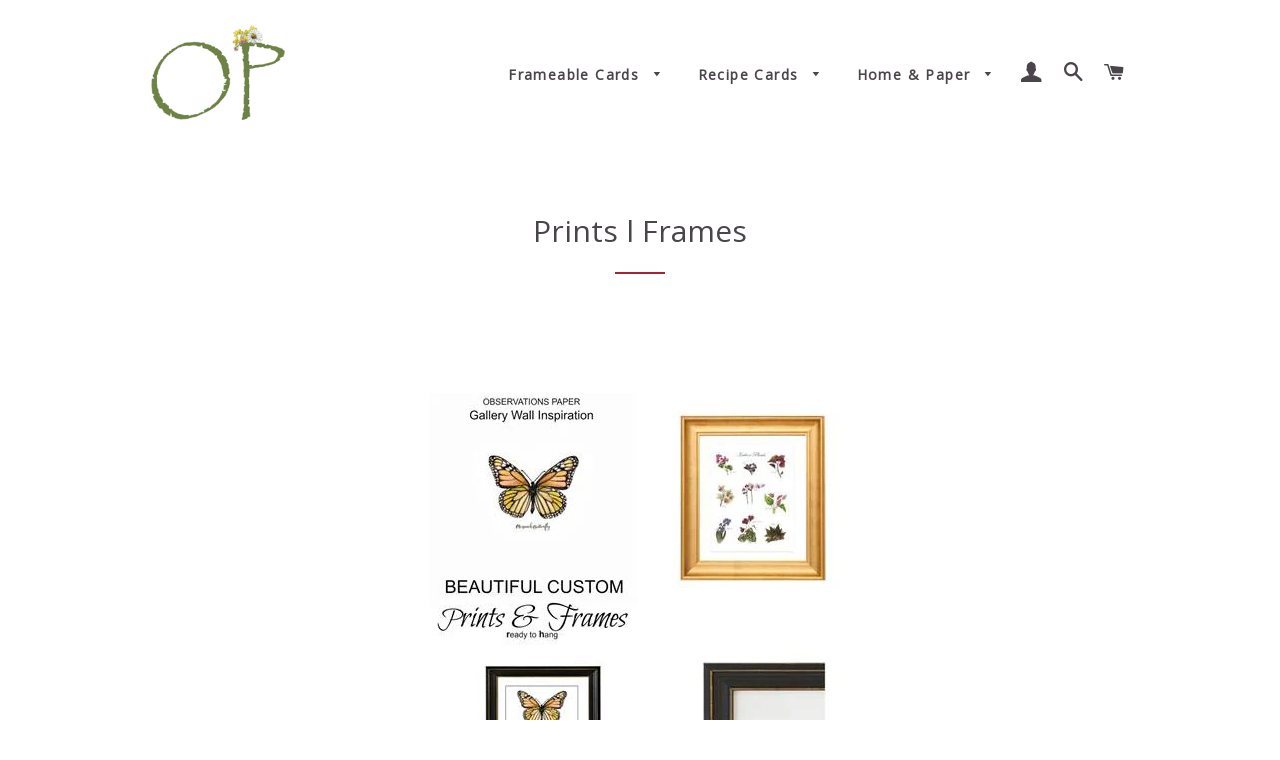

--- FILE ---
content_type: text/html; charset=utf-8
request_url: https://observationspaper.com/collections/nature-inspired-prints
body_size: 16004
content:
<!doctype html>
<!--[if lt IE 7]><html class="no-js lt-ie9 lt-ie8 lt-ie7" lang="en"> <![endif]-->
<!--[if IE 7]><html class="no-js lt-ie9 lt-ie8" lang="en"> <![endif]-->
<!--[if IE 8]><html class="no-js lt-ie9" lang="en"> <![endif]-->
<!--[if IE 9 ]><html class="ie9 no-js"> <![endif]-->
<!--[if (gt IE 9)|!(IE)]><!--> <html class="no-js"> <!--<![endif]-->
<meta name="p:domain_verify" content="17ecfa9eb3ca036c9c3526db80f180fb"/> <head>

  <!-- Basic page needs ================================================== -->
  <meta charset="utf-8">
  <meta http-equiv="X-UA-Compatible" content="IE=edge,chrome=1">

  
  <link rel="shortcut icon" href="//observationspaper.com/cdn/shop/t/11/assets/favicon.png?v=93146762583332984791523971056" type="image/png" />
  

  <!-- Title and description ================================================== -->
  <title>
  Nature Inspired Prints | For the Home | OBSERVATIONS PAPER &ndash; Observations Paper 
  </title>

  
  <meta name="description" content="Nature Inspired Art Prints created from original watercolor and pencil paintings by designer and illustrator Elaine Morton. Made in USA.">
  

  <!-- Helpers ================================================== -->
  <!-- /snippets/social-meta-tags.liquid -->


  <meta property="og:type" content="website">
  <meta property="og:title" content="Nature Inspired Prints | For the Home | OBSERVATIONS PAPER">
  <meta property="og:url" content="https://observationspaper.com/collections/nature-inspired-prints">
  
    <meta property="og:description" content="Nature Inspired Art Prints created from original watercolor and pencil paintings by designer and illustrator Elaine Morton. Made in USA.">
  
  
    <meta property="og:image" content="http://observationspaper.com/cdn/shop/t/11/assets/logo.png?v=163720278198307313131523971289">
    <meta property="og:image:secure_url" content="https://observationspaper.com/cdn/shop/t/11/assets/logo.png?v=163720278198307313131523971289">
  

<meta property="og:site_name" content="Observations Paper ">



  <meta name="twitter:card" content="summary">




  <link rel="canonical" href="https://observationspaper.com/collections/nature-inspired-prints">
  <meta name="viewport" content="width=device-width,initial-scale=1">
  <meta name="theme-color" content="#cccfd2">

  <!-- CSS ================================================== -->
  <link href="//observationspaper.com/cdn/shop/t/11/assets/timber.scss.css?v=152988381461711183961715653247" rel="stylesheet" type="text/css" media="all" />
  <link href="//observationspaper.com/cdn/shop/t/11/assets/theme.scss.css?v=71824935437953687551715653247" rel="stylesheet" type="text/css" media="all" />
  
  
  
  <link href="//fonts.googleapis.com/css?family=Open+Sans:400" rel="stylesheet" type="text/css" media="all" />


  


  



  <!-- Header hook for plugins ================================================== -->
  <script>window.performance && window.performance.mark && window.performance.mark('shopify.content_for_header.start');</script><meta id="shopify-digital-wallet" name="shopify-digital-wallet" content="/10461024/digital_wallets/dialog">
<meta name="shopify-checkout-api-token" content="c3d1f498999a3f573e83e21d1f51ff6a">
<meta id="in-context-paypal-metadata" data-shop-id="10461024" data-venmo-supported="true" data-environment="production" data-locale="en_US" data-paypal-v4="true" data-currency="USD">
<link rel="alternate" type="application/atom+xml" title="Feed" href="/collections/nature-inspired-prints.atom" />
<link rel="alternate" type="application/json+oembed" href="https://observationspaper.com/collections/nature-inspired-prints.oembed">
<script async="async" src="/checkouts/internal/preloads.js?locale=en-US"></script>
<link rel="preconnect" href="https://shop.app" crossorigin="anonymous">
<script async="async" src="https://shop.app/checkouts/internal/preloads.js?locale=en-US&shop_id=10461024" crossorigin="anonymous"></script>
<script id="apple-pay-shop-capabilities" type="application/json">{"shopId":10461024,"countryCode":"US","currencyCode":"USD","merchantCapabilities":["supports3DS"],"merchantId":"gid:\/\/shopify\/Shop\/10461024","merchantName":"Observations Paper ","requiredBillingContactFields":["postalAddress","email","phone"],"requiredShippingContactFields":["postalAddress","email","phone"],"shippingType":"shipping","supportedNetworks":["visa","masterCard","amex","discover","elo","jcb"],"total":{"type":"pending","label":"Observations Paper ","amount":"1.00"},"shopifyPaymentsEnabled":true,"supportsSubscriptions":true}</script>
<script id="shopify-features" type="application/json">{"accessToken":"c3d1f498999a3f573e83e21d1f51ff6a","betas":["rich-media-storefront-analytics"],"domain":"observationspaper.com","predictiveSearch":true,"shopId":10461024,"locale":"en"}</script>
<script>var Shopify = Shopify || {};
Shopify.shop = "frameablecards.myshopify.com";
Shopify.locale = "en";
Shopify.currency = {"active":"USD","rate":"1.0"};
Shopify.country = "US";
Shopify.theme = {"name":"brooklyn","id":78917508,"schema_name":null,"schema_version":null,"theme_store_id":null,"role":"main"};
Shopify.theme.handle = "null";
Shopify.theme.style = {"id":null,"handle":null};
Shopify.cdnHost = "observationspaper.com/cdn";
Shopify.routes = Shopify.routes || {};
Shopify.routes.root = "/";</script>
<script type="module">!function(o){(o.Shopify=o.Shopify||{}).modules=!0}(window);</script>
<script>!function(o){function n(){var o=[];function n(){o.push(Array.prototype.slice.apply(arguments))}return n.q=o,n}var t=o.Shopify=o.Shopify||{};t.loadFeatures=n(),t.autoloadFeatures=n()}(window);</script>
<script>
  window.ShopifyPay = window.ShopifyPay || {};
  window.ShopifyPay.apiHost = "shop.app\/pay";
  window.ShopifyPay.redirectState = null;
</script>
<script id="shop-js-analytics" type="application/json">{"pageType":"collection"}</script>
<script defer="defer" async type="module" src="//observationspaper.com/cdn/shopifycloud/shop-js/modules/v2/client.init-shop-cart-sync_BN7fPSNr.en.esm.js"></script>
<script defer="defer" async type="module" src="//observationspaper.com/cdn/shopifycloud/shop-js/modules/v2/chunk.common_Cbph3Kss.esm.js"></script>
<script defer="defer" async type="module" src="//observationspaper.com/cdn/shopifycloud/shop-js/modules/v2/chunk.modal_DKumMAJ1.esm.js"></script>
<script type="module">
  await import("//observationspaper.com/cdn/shopifycloud/shop-js/modules/v2/client.init-shop-cart-sync_BN7fPSNr.en.esm.js");
await import("//observationspaper.com/cdn/shopifycloud/shop-js/modules/v2/chunk.common_Cbph3Kss.esm.js");
await import("//observationspaper.com/cdn/shopifycloud/shop-js/modules/v2/chunk.modal_DKumMAJ1.esm.js");

  window.Shopify.SignInWithShop?.initShopCartSync?.({"fedCMEnabled":true,"windoidEnabled":true});

</script>
<script>
  window.Shopify = window.Shopify || {};
  if (!window.Shopify.featureAssets) window.Shopify.featureAssets = {};
  window.Shopify.featureAssets['shop-js'] = {"shop-cart-sync":["modules/v2/client.shop-cart-sync_CJVUk8Jm.en.esm.js","modules/v2/chunk.common_Cbph3Kss.esm.js","modules/v2/chunk.modal_DKumMAJ1.esm.js"],"init-fed-cm":["modules/v2/client.init-fed-cm_7Fvt41F4.en.esm.js","modules/v2/chunk.common_Cbph3Kss.esm.js","modules/v2/chunk.modal_DKumMAJ1.esm.js"],"init-shop-email-lookup-coordinator":["modules/v2/client.init-shop-email-lookup-coordinator_Cc088_bR.en.esm.js","modules/v2/chunk.common_Cbph3Kss.esm.js","modules/v2/chunk.modal_DKumMAJ1.esm.js"],"init-windoid":["modules/v2/client.init-windoid_hPopwJRj.en.esm.js","modules/v2/chunk.common_Cbph3Kss.esm.js","modules/v2/chunk.modal_DKumMAJ1.esm.js"],"shop-button":["modules/v2/client.shop-button_B0jaPSNF.en.esm.js","modules/v2/chunk.common_Cbph3Kss.esm.js","modules/v2/chunk.modal_DKumMAJ1.esm.js"],"shop-cash-offers":["modules/v2/client.shop-cash-offers_DPIskqss.en.esm.js","modules/v2/chunk.common_Cbph3Kss.esm.js","modules/v2/chunk.modal_DKumMAJ1.esm.js"],"shop-toast-manager":["modules/v2/client.shop-toast-manager_CK7RT69O.en.esm.js","modules/v2/chunk.common_Cbph3Kss.esm.js","modules/v2/chunk.modal_DKumMAJ1.esm.js"],"init-shop-cart-sync":["modules/v2/client.init-shop-cart-sync_BN7fPSNr.en.esm.js","modules/v2/chunk.common_Cbph3Kss.esm.js","modules/v2/chunk.modal_DKumMAJ1.esm.js"],"init-customer-accounts-sign-up":["modules/v2/client.init-customer-accounts-sign-up_CfPf4CXf.en.esm.js","modules/v2/client.shop-login-button_DeIztwXF.en.esm.js","modules/v2/chunk.common_Cbph3Kss.esm.js","modules/v2/chunk.modal_DKumMAJ1.esm.js"],"pay-button":["modules/v2/client.pay-button_CgIwFSYN.en.esm.js","modules/v2/chunk.common_Cbph3Kss.esm.js","modules/v2/chunk.modal_DKumMAJ1.esm.js"],"init-customer-accounts":["modules/v2/client.init-customer-accounts_DQ3x16JI.en.esm.js","modules/v2/client.shop-login-button_DeIztwXF.en.esm.js","modules/v2/chunk.common_Cbph3Kss.esm.js","modules/v2/chunk.modal_DKumMAJ1.esm.js"],"avatar":["modules/v2/client.avatar_BTnouDA3.en.esm.js"],"init-shop-for-new-customer-accounts":["modules/v2/client.init-shop-for-new-customer-accounts_CsZy_esa.en.esm.js","modules/v2/client.shop-login-button_DeIztwXF.en.esm.js","modules/v2/chunk.common_Cbph3Kss.esm.js","modules/v2/chunk.modal_DKumMAJ1.esm.js"],"shop-follow-button":["modules/v2/client.shop-follow-button_BRMJjgGd.en.esm.js","modules/v2/chunk.common_Cbph3Kss.esm.js","modules/v2/chunk.modal_DKumMAJ1.esm.js"],"checkout-modal":["modules/v2/client.checkout-modal_B9Drz_yf.en.esm.js","modules/v2/chunk.common_Cbph3Kss.esm.js","modules/v2/chunk.modal_DKumMAJ1.esm.js"],"shop-login-button":["modules/v2/client.shop-login-button_DeIztwXF.en.esm.js","modules/v2/chunk.common_Cbph3Kss.esm.js","modules/v2/chunk.modal_DKumMAJ1.esm.js"],"lead-capture":["modules/v2/client.lead-capture_DXYzFM3R.en.esm.js","modules/v2/chunk.common_Cbph3Kss.esm.js","modules/v2/chunk.modal_DKumMAJ1.esm.js"],"shop-login":["modules/v2/client.shop-login_CA5pJqmO.en.esm.js","modules/v2/chunk.common_Cbph3Kss.esm.js","modules/v2/chunk.modal_DKumMAJ1.esm.js"],"payment-terms":["modules/v2/client.payment-terms_BxzfvcZJ.en.esm.js","modules/v2/chunk.common_Cbph3Kss.esm.js","modules/v2/chunk.modal_DKumMAJ1.esm.js"]};
</script>
<script>(function() {
  var isLoaded = false;
  function asyncLoad() {
    if (isLoaded) return;
    isLoaded = true;
    var urls = ["https:\/\/cdncozyantitheft.addons.business\/js\/script_tags\/frameablecards\/sqauhqk4d5YYEWAWWs32S9x8VNyMeAKe.js?shop=frameablecards.myshopify.com"];
    for (var i = 0; i < urls.length; i++) {
      var s = document.createElement('script');
      s.type = 'text/javascript';
      s.async = true;
      s.src = urls[i];
      var x = document.getElementsByTagName('script')[0];
      x.parentNode.insertBefore(s, x);
    }
  };
  if(window.attachEvent) {
    window.attachEvent('onload', asyncLoad);
  } else {
    window.addEventListener('load', asyncLoad, false);
  }
})();</script>
<script id="__st">var __st={"a":10461024,"offset":-18000,"reqid":"7715420f-6e60-4834-a1b4-ac643040babf-1769760966","pageurl":"observationspaper.com\/collections\/nature-inspired-prints","u":"bf547591e0aa","p":"collection","rtyp":"collection","rid":167987396};</script>
<script>window.ShopifyPaypalV4VisibilityTracking = true;</script>
<script id="captcha-bootstrap">!function(){'use strict';const t='contact',e='account',n='new_comment',o=[[t,t],['blogs',n],['comments',n],[t,'customer']],c=[[e,'customer_login'],[e,'guest_login'],[e,'recover_customer_password'],[e,'create_customer']],r=t=>t.map((([t,e])=>`form[action*='/${t}']:not([data-nocaptcha='true']) input[name='form_type'][value='${e}']`)).join(','),a=t=>()=>t?[...document.querySelectorAll(t)].map((t=>t.form)):[];function s(){const t=[...o],e=r(t);return a(e)}const i='password',u='form_key',d=['recaptcha-v3-token','g-recaptcha-response','h-captcha-response',i],f=()=>{try{return window.sessionStorage}catch{return}},m='__shopify_v',_=t=>t.elements[u];function p(t,e,n=!1){try{const o=window.sessionStorage,c=JSON.parse(o.getItem(e)),{data:r}=function(t){const{data:e,action:n}=t;return t[m]||n?{data:e,action:n}:{data:t,action:n}}(c);for(const[e,n]of Object.entries(r))t.elements[e]&&(t.elements[e].value=n);n&&o.removeItem(e)}catch(o){console.error('form repopulation failed',{error:o})}}const l='form_type',E='cptcha';function T(t){t.dataset[E]=!0}const w=window,h=w.document,L='Shopify',v='ce_forms',y='captcha';let A=!1;((t,e)=>{const n=(g='f06e6c50-85a8-45c8-87d0-21a2b65856fe',I='https://cdn.shopify.com/shopifycloud/storefront-forms-hcaptcha/ce_storefront_forms_captcha_hcaptcha.v1.5.2.iife.js',D={infoText:'Protected by hCaptcha',privacyText:'Privacy',termsText:'Terms'},(t,e,n)=>{const o=w[L][v],c=o.bindForm;if(c)return c(t,g,e,D).then(n);var r;o.q.push([[t,g,e,D],n]),r=I,A||(h.body.append(Object.assign(h.createElement('script'),{id:'captcha-provider',async:!0,src:r})),A=!0)});var g,I,D;w[L]=w[L]||{},w[L][v]=w[L][v]||{},w[L][v].q=[],w[L][y]=w[L][y]||{},w[L][y].protect=function(t,e){n(t,void 0,e),T(t)},Object.freeze(w[L][y]),function(t,e,n,w,h,L){const[v,y,A,g]=function(t,e,n){const i=e?o:[],u=t?c:[],d=[...i,...u],f=r(d),m=r(i),_=r(d.filter((([t,e])=>n.includes(e))));return[a(f),a(m),a(_),s()]}(w,h,L),I=t=>{const e=t.target;return e instanceof HTMLFormElement?e:e&&e.form},D=t=>v().includes(t);t.addEventListener('submit',(t=>{const e=I(t);if(!e)return;const n=D(e)&&!e.dataset.hcaptchaBound&&!e.dataset.recaptchaBound,o=_(e),c=g().includes(e)&&(!o||!o.value);(n||c)&&t.preventDefault(),c&&!n&&(function(t){try{if(!f())return;!function(t){const e=f();if(!e)return;const n=_(t);if(!n)return;const o=n.value;o&&e.removeItem(o)}(t);const e=Array.from(Array(32),(()=>Math.random().toString(36)[2])).join('');!function(t,e){_(t)||t.append(Object.assign(document.createElement('input'),{type:'hidden',name:u})),t.elements[u].value=e}(t,e),function(t,e){const n=f();if(!n)return;const o=[...t.querySelectorAll(`input[type='${i}']`)].map((({name:t})=>t)),c=[...d,...o],r={};for(const[a,s]of new FormData(t).entries())c.includes(a)||(r[a]=s);n.setItem(e,JSON.stringify({[m]:1,action:t.action,data:r}))}(t,e)}catch(e){console.error('failed to persist form',e)}}(e),e.submit())}));const S=(t,e)=>{t&&!t.dataset[E]&&(n(t,e.some((e=>e===t))),T(t))};for(const o of['focusin','change'])t.addEventListener(o,(t=>{const e=I(t);D(e)&&S(e,y())}));const B=e.get('form_key'),M=e.get(l),P=B&&M;t.addEventListener('DOMContentLoaded',(()=>{const t=y();if(P)for(const e of t)e.elements[l].value===M&&p(e,B);[...new Set([...A(),...v().filter((t=>'true'===t.dataset.shopifyCaptcha))])].forEach((e=>S(e,t)))}))}(h,new URLSearchParams(w.location.search),n,t,e,['guest_login'])})(!0,!0)}();</script>
<script integrity="sha256-4kQ18oKyAcykRKYeNunJcIwy7WH5gtpwJnB7kiuLZ1E=" data-source-attribution="shopify.loadfeatures" defer="defer" src="//observationspaper.com/cdn/shopifycloud/storefront/assets/storefront/load_feature-a0a9edcb.js" crossorigin="anonymous"></script>
<script crossorigin="anonymous" defer="defer" src="//observationspaper.com/cdn/shopifycloud/storefront/assets/shopify_pay/storefront-65b4c6d7.js?v=20250812"></script>
<script data-source-attribution="shopify.dynamic_checkout.dynamic.init">var Shopify=Shopify||{};Shopify.PaymentButton=Shopify.PaymentButton||{isStorefrontPortableWallets:!0,init:function(){window.Shopify.PaymentButton.init=function(){};var t=document.createElement("script");t.src="https://observationspaper.com/cdn/shopifycloud/portable-wallets/latest/portable-wallets.en.js",t.type="module",document.head.appendChild(t)}};
</script>
<script data-source-attribution="shopify.dynamic_checkout.buyer_consent">
  function portableWalletsHideBuyerConsent(e){var t=document.getElementById("shopify-buyer-consent"),n=document.getElementById("shopify-subscription-policy-button");t&&n&&(t.classList.add("hidden"),t.setAttribute("aria-hidden","true"),n.removeEventListener("click",e))}function portableWalletsShowBuyerConsent(e){var t=document.getElementById("shopify-buyer-consent"),n=document.getElementById("shopify-subscription-policy-button");t&&n&&(t.classList.remove("hidden"),t.removeAttribute("aria-hidden"),n.addEventListener("click",e))}window.Shopify?.PaymentButton&&(window.Shopify.PaymentButton.hideBuyerConsent=portableWalletsHideBuyerConsent,window.Shopify.PaymentButton.showBuyerConsent=portableWalletsShowBuyerConsent);
</script>
<script data-source-attribution="shopify.dynamic_checkout.cart.bootstrap">document.addEventListener("DOMContentLoaded",(function(){function t(){return document.querySelector("shopify-accelerated-checkout-cart, shopify-accelerated-checkout")}if(t())Shopify.PaymentButton.init();else{new MutationObserver((function(e,n){t()&&(Shopify.PaymentButton.init(),n.disconnect())})).observe(document.body,{childList:!0,subtree:!0})}}));
</script>
<link id="shopify-accelerated-checkout-styles" rel="stylesheet" media="screen" href="https://observationspaper.com/cdn/shopifycloud/portable-wallets/latest/accelerated-checkout-backwards-compat.css" crossorigin="anonymous">
<style id="shopify-accelerated-checkout-cart">
        #shopify-buyer-consent {
  margin-top: 1em;
  display: inline-block;
  width: 100%;
}

#shopify-buyer-consent.hidden {
  display: none;
}

#shopify-subscription-policy-button {
  background: none;
  border: none;
  padding: 0;
  text-decoration: underline;
  font-size: inherit;
  cursor: pointer;
}

#shopify-subscription-policy-button::before {
  box-shadow: none;
}

      </style>

<script>window.performance && window.performance.mark && window.performance.mark('shopify.content_for_header.end');</script>
  <!-- /snippets/oldIE-js.liquid -->


<!--[if lt IE 9]>
<script src="//cdnjs.cloudflare.com/ajax/libs/html5shiv/3.7.2/html5shiv.min.js" type="text/javascript"></script>
<script src="//observationspaper.com/cdn/shop/t/11/assets/respond.min.js?v=52248677837542619231452994081" type="text/javascript"></script>
<link href="//observationspaper.com/cdn/shop/t/11/assets/respond-proxy.html" id="respond-proxy" rel="respond-proxy" />
<link href="//observationspaper.com/search?q=1c7af01977850d0061bbe4ef46810ce8" id="respond-redirect" rel="respond-redirect" />
<script src="//observationspaper.com/search?q=1c7af01977850d0061bbe4ef46810ce8" type="text/javascript"></script>
<![endif]-->


<!--[if (lte IE 9) ]><script src="//observationspaper.com/cdn/shop/t/11/assets/match-media.min.js?v=275" type="text/javascript"></script><![endif]-->


  <script src="//ajax.googleapis.com/ajax/libs/jquery/1.11.0/jquery.min.js" type="text/javascript"></script>
  <script src="//observationspaper.com/cdn/shop/t/11/assets/modernizr.min.js?v=21391054748206432451452994081" type="text/javascript"></script>

  
  

<link href="https://monorail-edge.shopifysvc.com" rel="dns-prefetch">
<script>(function(){if ("sendBeacon" in navigator && "performance" in window) {try {var session_token_from_headers = performance.getEntriesByType('navigation')[0].serverTiming.find(x => x.name == '_s').description;} catch {var session_token_from_headers = undefined;}var session_cookie_matches = document.cookie.match(/_shopify_s=([^;]*)/);var session_token_from_cookie = session_cookie_matches && session_cookie_matches.length === 2 ? session_cookie_matches[1] : "";var session_token = session_token_from_headers || session_token_from_cookie || "";function handle_abandonment_event(e) {var entries = performance.getEntries().filter(function(entry) {return /monorail-edge.shopifysvc.com/.test(entry.name);});if (!window.abandonment_tracked && entries.length === 0) {window.abandonment_tracked = true;var currentMs = Date.now();var navigation_start = performance.timing.navigationStart;var payload = {shop_id: 10461024,url: window.location.href,navigation_start,duration: currentMs - navigation_start,session_token,page_type: "collection"};window.navigator.sendBeacon("https://monorail-edge.shopifysvc.com/v1/produce", JSON.stringify({schema_id: "online_store_buyer_site_abandonment/1.1",payload: payload,metadata: {event_created_at_ms: currentMs,event_sent_at_ms: currentMs}}));}}window.addEventListener('pagehide', handle_abandonment_event);}}());</script>
<script id="web-pixels-manager-setup">(function e(e,d,r,n,o){if(void 0===o&&(o={}),!Boolean(null===(a=null===(i=window.Shopify)||void 0===i?void 0:i.analytics)||void 0===a?void 0:a.replayQueue)){var i,a;window.Shopify=window.Shopify||{};var t=window.Shopify;t.analytics=t.analytics||{};var s=t.analytics;s.replayQueue=[],s.publish=function(e,d,r){return s.replayQueue.push([e,d,r]),!0};try{self.performance.mark("wpm:start")}catch(e){}var l=function(){var e={modern:/Edge?\/(1{2}[4-9]|1[2-9]\d|[2-9]\d{2}|\d{4,})\.\d+(\.\d+|)|Firefox\/(1{2}[4-9]|1[2-9]\d|[2-9]\d{2}|\d{4,})\.\d+(\.\d+|)|Chrom(ium|e)\/(9{2}|\d{3,})\.\d+(\.\d+|)|(Maci|X1{2}).+ Version\/(15\.\d+|(1[6-9]|[2-9]\d|\d{3,})\.\d+)([,.]\d+|)( \(\w+\)|)( Mobile\/\w+|) Safari\/|Chrome.+OPR\/(9{2}|\d{3,})\.\d+\.\d+|(CPU[ +]OS|iPhone[ +]OS|CPU[ +]iPhone|CPU IPhone OS|CPU iPad OS)[ +]+(15[._]\d+|(1[6-9]|[2-9]\d|\d{3,})[._]\d+)([._]\d+|)|Android:?[ /-](13[3-9]|1[4-9]\d|[2-9]\d{2}|\d{4,})(\.\d+|)(\.\d+|)|Android.+Firefox\/(13[5-9]|1[4-9]\d|[2-9]\d{2}|\d{4,})\.\d+(\.\d+|)|Android.+Chrom(ium|e)\/(13[3-9]|1[4-9]\d|[2-9]\d{2}|\d{4,})\.\d+(\.\d+|)|SamsungBrowser\/([2-9]\d|\d{3,})\.\d+/,legacy:/Edge?\/(1[6-9]|[2-9]\d|\d{3,})\.\d+(\.\d+|)|Firefox\/(5[4-9]|[6-9]\d|\d{3,})\.\d+(\.\d+|)|Chrom(ium|e)\/(5[1-9]|[6-9]\d|\d{3,})\.\d+(\.\d+|)([\d.]+$|.*Safari\/(?![\d.]+ Edge\/[\d.]+$))|(Maci|X1{2}).+ Version\/(10\.\d+|(1[1-9]|[2-9]\d|\d{3,})\.\d+)([,.]\d+|)( \(\w+\)|)( Mobile\/\w+|) Safari\/|Chrome.+OPR\/(3[89]|[4-9]\d|\d{3,})\.\d+\.\d+|(CPU[ +]OS|iPhone[ +]OS|CPU[ +]iPhone|CPU IPhone OS|CPU iPad OS)[ +]+(10[._]\d+|(1[1-9]|[2-9]\d|\d{3,})[._]\d+)([._]\d+|)|Android:?[ /-](13[3-9]|1[4-9]\d|[2-9]\d{2}|\d{4,})(\.\d+|)(\.\d+|)|Mobile Safari.+OPR\/([89]\d|\d{3,})\.\d+\.\d+|Android.+Firefox\/(13[5-9]|1[4-9]\d|[2-9]\d{2}|\d{4,})\.\d+(\.\d+|)|Android.+Chrom(ium|e)\/(13[3-9]|1[4-9]\d|[2-9]\d{2}|\d{4,})\.\d+(\.\d+|)|Android.+(UC? ?Browser|UCWEB|U3)[ /]?(15\.([5-9]|\d{2,})|(1[6-9]|[2-9]\d|\d{3,})\.\d+)\.\d+|SamsungBrowser\/(5\.\d+|([6-9]|\d{2,})\.\d+)|Android.+MQ{2}Browser\/(14(\.(9|\d{2,})|)|(1[5-9]|[2-9]\d|\d{3,})(\.\d+|))(\.\d+|)|K[Aa][Ii]OS\/(3\.\d+|([4-9]|\d{2,})\.\d+)(\.\d+|)/},d=e.modern,r=e.legacy,n=navigator.userAgent;return n.match(d)?"modern":n.match(r)?"legacy":"unknown"}(),u="modern"===l?"modern":"legacy",c=(null!=n?n:{modern:"",legacy:""})[u],f=function(e){return[e.baseUrl,"/wpm","/b",e.hashVersion,"modern"===e.buildTarget?"m":"l",".js"].join("")}({baseUrl:d,hashVersion:r,buildTarget:u}),m=function(e){var d=e.version,r=e.bundleTarget,n=e.surface,o=e.pageUrl,i=e.monorailEndpoint;return{emit:function(e){var a=e.status,t=e.errorMsg,s=(new Date).getTime(),l=JSON.stringify({metadata:{event_sent_at_ms:s},events:[{schema_id:"web_pixels_manager_load/3.1",payload:{version:d,bundle_target:r,page_url:o,status:a,surface:n,error_msg:t},metadata:{event_created_at_ms:s}}]});if(!i)return console&&console.warn&&console.warn("[Web Pixels Manager] No Monorail endpoint provided, skipping logging."),!1;try{return self.navigator.sendBeacon.bind(self.navigator)(i,l)}catch(e){}var u=new XMLHttpRequest;try{return u.open("POST",i,!0),u.setRequestHeader("Content-Type","text/plain"),u.send(l),!0}catch(e){return console&&console.warn&&console.warn("[Web Pixels Manager] Got an unhandled error while logging to Monorail."),!1}}}}({version:r,bundleTarget:l,surface:e.surface,pageUrl:self.location.href,monorailEndpoint:e.monorailEndpoint});try{o.browserTarget=l,function(e){var d=e.src,r=e.async,n=void 0===r||r,o=e.onload,i=e.onerror,a=e.sri,t=e.scriptDataAttributes,s=void 0===t?{}:t,l=document.createElement("script"),u=document.querySelector("head"),c=document.querySelector("body");if(l.async=n,l.src=d,a&&(l.integrity=a,l.crossOrigin="anonymous"),s)for(var f in s)if(Object.prototype.hasOwnProperty.call(s,f))try{l.dataset[f]=s[f]}catch(e){}if(o&&l.addEventListener("load",o),i&&l.addEventListener("error",i),u)u.appendChild(l);else{if(!c)throw new Error("Did not find a head or body element to append the script");c.appendChild(l)}}({src:f,async:!0,onload:function(){if(!function(){var e,d;return Boolean(null===(d=null===(e=window.Shopify)||void 0===e?void 0:e.analytics)||void 0===d?void 0:d.initialized)}()){var d=window.webPixelsManager.init(e)||void 0;if(d){var r=window.Shopify.analytics;r.replayQueue.forEach((function(e){var r=e[0],n=e[1],o=e[2];d.publishCustomEvent(r,n,o)})),r.replayQueue=[],r.publish=d.publishCustomEvent,r.visitor=d.visitor,r.initialized=!0}}},onerror:function(){return m.emit({status:"failed",errorMsg:"".concat(f," has failed to load")})},sri:function(e){var d=/^sha384-[A-Za-z0-9+/=]+$/;return"string"==typeof e&&d.test(e)}(c)?c:"",scriptDataAttributes:o}),m.emit({status:"loading"})}catch(e){m.emit({status:"failed",errorMsg:(null==e?void 0:e.message)||"Unknown error"})}}})({shopId: 10461024,storefrontBaseUrl: "https://observationspaper.com",extensionsBaseUrl: "https://extensions.shopifycdn.com/cdn/shopifycloud/web-pixels-manager",monorailEndpoint: "https://monorail-edge.shopifysvc.com/unstable/produce_batch",surface: "storefront-renderer",enabledBetaFlags: ["2dca8a86"],webPixelsConfigList: [{"id":"100434102","eventPayloadVersion":"v1","runtimeContext":"LAX","scriptVersion":"1","type":"CUSTOM","privacyPurposes":["ANALYTICS"],"name":"Google Analytics tag (migrated)"},{"id":"shopify-app-pixel","configuration":"{}","eventPayloadVersion":"v1","runtimeContext":"STRICT","scriptVersion":"0450","apiClientId":"shopify-pixel","type":"APP","privacyPurposes":["ANALYTICS","MARKETING"]},{"id":"shopify-custom-pixel","eventPayloadVersion":"v1","runtimeContext":"LAX","scriptVersion":"0450","apiClientId":"shopify-pixel","type":"CUSTOM","privacyPurposes":["ANALYTICS","MARKETING"]}],isMerchantRequest: false,initData: {"shop":{"name":"Observations Paper ","paymentSettings":{"currencyCode":"USD"},"myshopifyDomain":"frameablecards.myshopify.com","countryCode":"US","storefrontUrl":"https:\/\/observationspaper.com"},"customer":null,"cart":null,"checkout":null,"productVariants":[],"purchasingCompany":null},},"https://observationspaper.com/cdn","1d2a099fw23dfb22ep557258f5m7a2edbae",{"modern":"","legacy":""},{"shopId":"10461024","storefrontBaseUrl":"https:\/\/observationspaper.com","extensionBaseUrl":"https:\/\/extensions.shopifycdn.com\/cdn\/shopifycloud\/web-pixels-manager","surface":"storefront-renderer","enabledBetaFlags":"[\"2dca8a86\"]","isMerchantRequest":"false","hashVersion":"1d2a099fw23dfb22ep557258f5m7a2edbae","publish":"custom","events":"[[\"page_viewed\",{}],[\"collection_viewed\",{\"collection\":{\"id\":\"167987396\",\"title\":\"Prints l Frames\",\"productVariants\":[{\"price\":{\"amount\":22.99,\"currencyCode\":\"USD\"},\"product\":{\"title\":\"Herb \u0026 Spice Print\",\"vendor\":\"Observations Paper\",\"id\":\"191664488475\",\"untranslatedTitle\":\"Herb \u0026 Spice Print\",\"url\":\"\/products\/print-frame-collection-herb-spice-print\",\"type\":\"Print\"},\"id\":\"12098965274737\",\"image\":{\"src\":\"\/\/observationspaper.com\/cdn\/shop\/products\/Home_Goods-Home_Decor_Healthy_Kitchen_Print_by_Observations_Paper_l_Made_in_USA_8c5f0605-e90e-4b23-a5ee-334b69484a05.jpg?v=1532107675\"},\"sku\":\"PO-H\u0026Sp-1\",\"title\":\"11 x 14\",\"untranslatedTitle\":\"11 x 14\"},{\"price\":{\"amount\":22.99,\"currencyCode\":\"USD\"},\"product\":{\"title\":\"Leaf Identification Print\",\"vendor\":\"Observations Paper\",\"id\":\"11888389775\",\"untranslatedTitle\":\"Leaf Identification Print\",\"url\":\"\/products\/print-frame-collection-leaf-identification-print\",\"type\":\"Print\"},\"id\":\"48608892367\",\"image\":{\"src\":\"\/\/observationspaper.com\/cdn\/shop\/products\/Leaf_Print_by_Observations_Paper-leaf_identification-Leaf_Field_Guild.jpg?v=1530464558\"},\"sku\":\"FC-P3-leav\",\"title\":\"Default Title\",\"untranslatedTitle\":\"Default Title\"},{\"price\":{\"amount\":25.0,\"currencyCode\":\"USD\"},\"product\":{\"title\":\"Swallowtail Butterfly\",\"vendor\":\"Observations Paper\",\"id\":\"4863914756\",\"untranslatedTitle\":\"Swallowtail Butterfly\",\"url\":\"\/products\/print-frame-collection-swallowtail-butterfly-print\",\"type\":\"Print\"},\"id\":\"18910012548\",\"image\":{\"src\":\"\/\/observationspaper.com\/cdn\/shop\/products\/Butterfly_print_by_Observations_Paper-Swallowtail_Butterflies.jpg?v=1530466583\"},\"sku\":\"FC-P4c\",\"title\":\"8.5 x 11 Print\",\"untranslatedTitle\":\"8.5 x 11 Print\"},{\"price\":{\"amount\":169.99,\"currencyCode\":\"USD\"},\"product\":{\"title\":\"Plants and Flowers Print\",\"vendor\":\"Observations Paper\",\"id\":\"4217231940\",\"untranslatedTitle\":\"Plants and Flowers Print\",\"url\":\"\/products\/indoor-collection-plant-flower-print\",\"type\":\"Print\"},\"id\":\"18917286596\",\"image\":{\"src\":\"\/\/observationspaper.com\/cdn\/shop\/products\/framewildfloowergoldmat.jpg?v=1464839171\"},\"sku\":\"FC-P1-M-ind\",\"title\":\"Print \u0026 Frame (Gold Frame with Off-White Mat)\",\"untranslatedTitle\":\"Print \u0026 Frame (Gold Frame with Off-White Mat)\"},{\"price\":{\"amount\":169.99,\"currencyCode\":\"USD\"},\"product\":{\"title\":\"Wildflower Print\",\"vendor\":\"Observations Paper\",\"id\":\"4197215492\",\"untranslatedTitle\":\"Wildflower Print\",\"url\":\"\/products\/print-frame-collection-wildflower-print\",\"type\":\"Print\"},\"id\":\"18919112004\",\"image\":{\"src\":\"\/\/observationspaper.com\/cdn\/shop\/products\/framewildflowergoldmat.jpg?v=1464839447\"},\"sku\":\"FC-P2-M-wild\",\"title\":\"Print \u0026 Frame (Gold Frame with Off- White Mat)\",\"untranslatedTitle\":\"Print \u0026 Frame (Gold Frame with Off- White Mat)\"},{\"price\":{\"amount\":79.0,\"currencyCode\":\"USD\"},\"product\":{\"title\":\"Monarch Butterfly Print\",\"vendor\":\"Observations Paper\",\"id\":\"4922417668\",\"untranslatedTitle\":\"Monarch Butterfly Print\",\"url\":\"\/products\/print-frame-collection-monarch-butterfly-print-frame\",\"type\":\"Print\"},\"id\":\"18952926532\",\"image\":{\"src\":\"\/\/observationspaper.com\/cdn\/shop\/products\/butterflyinbrownframe.jpg?v=1463100326\"},\"sku\":\"\",\"title\":\"Print \u0026 Frame (White Mat)\",\"untranslatedTitle\":\"Print \u0026 Frame (White Mat)\"}]}}]]"});</script><script>
  window.ShopifyAnalytics = window.ShopifyAnalytics || {};
  window.ShopifyAnalytics.meta = window.ShopifyAnalytics.meta || {};
  window.ShopifyAnalytics.meta.currency = 'USD';
  var meta = {"products":[{"id":191664488475,"gid":"gid:\/\/shopify\/Product\/191664488475","vendor":"Observations Paper","type":"Print","handle":"print-frame-collection-herb-spice-print","variants":[{"id":12098965274737,"price":2299,"name":"Herb \u0026 Spice Print - 11 x 14","public_title":"11 x 14","sku":"PO-H\u0026Sp-1"},{"id":12098967404657,"price":1799,"name":"Herb \u0026 Spice Print - NEW! 8 x 10","public_title":"NEW! 8 x 10","sku":"PO-H\u0026Sp-2"}],"remote":false},{"id":11888389775,"gid":"gid:\/\/shopify\/Product\/11888389775","vendor":"Observations Paper","type":"Print","handle":"print-frame-collection-leaf-identification-print","variants":[{"id":48608892367,"price":2299,"name":"Leaf Identification Print","public_title":null,"sku":"FC-P3-leav"}],"remote":false},{"id":4863914756,"gid":"gid:\/\/shopify\/Product\/4863914756","vendor":"Observations Paper","type":"Print","handle":"print-frame-collection-swallowtail-butterfly-print","variants":[{"id":18910012548,"price":2500,"name":"Swallowtail Butterfly - 8.5 x 11 Print","public_title":"8.5 x 11 Print","sku":"FC-P4c"},{"id":18909932740,"price":9900,"name":"Swallowtail Butterfly - Print \u0026 Frame (White Mat)","public_title":"Print \u0026 Frame (White Mat)","sku":"FC-P3a"},{"id":18913357636,"price":9900,"name":"Swallowtail Butterfly - Print \u0026 Frame (Off-White Mat)","public_title":"Print \u0026 Frame (Off-White Mat)","sku":"FC-P3b"}],"remote":false},{"id":4217231940,"gid":"gid:\/\/shopify\/Product\/4217231940","vendor":"Observations Paper","type":"Print","handle":"indoor-collection-plant-flower-print","variants":[{"id":18917286596,"price":16999,"name":"Plants and Flowers Print - Print \u0026 Frame (Gold Frame with Off-White Mat)","public_title":"Print \u0026 Frame (Gold Frame with Off-White Mat)","sku":"FC-P1-M-ind"},{"id":18917394052,"price":15999,"name":"Plants and Flowers Print - Print \u0026 Frame (Gold Frame with No Mat)","public_title":"Print \u0026 Frame (Gold Frame with No Mat)","sku":"FC-P1-NM-ind"},{"id":18909068868,"price":2299,"name":"Plants and Flowers Print - 11 x 14 Print","public_title":"11 x 14 Print","sku":"FC-P1-ind"}],"remote":false},{"id":4197215492,"gid":"gid:\/\/shopify\/Product\/4197215492","vendor":"Observations Paper","type":"Print","handle":"print-frame-collection-wildflower-print","variants":[{"id":18919112004,"price":16999,"name":"Wildflower Print - Print \u0026 Frame (Gold Frame with Off- White Mat)","public_title":"Print \u0026 Frame (Gold Frame with Off- White Mat)","sku":"FC-P2-M-wild"},{"id":18919502724,"price":15999,"name":"Wildflower Print - Print \u0026 Frame (Gold Frame with No Mat)","public_title":"Print \u0026 Frame (Gold Frame with No Mat)","sku":"FC-P2-NM-wild"},{"id":18910591172,"price":2299,"name":"Wildflower Print - 11 x 14 Print","public_title":"11 x 14 Print","sku":"FC-P2-wild"}],"remote":false},{"id":4922417668,"gid":"gid:\/\/shopify\/Product\/4922417668","vendor":"Observations Paper","type":"Print","handle":"print-frame-collection-monarch-butterfly-print-frame","variants":[{"id":18952926532,"price":7900,"name":"Monarch Butterfly Print - Print \u0026 Frame (White Mat)","public_title":"Print \u0026 Frame (White Mat)","sku":""},{"id":18954174020,"price":7900,"name":"Monarch Butterfly Print - Print \u0026 Frame (White Mat with Black Core)","public_title":"Print \u0026 Frame (White Mat with Black Core)","sku":""}],"remote":false}],"page":{"pageType":"collection","resourceType":"collection","resourceId":167987396,"requestId":"7715420f-6e60-4834-a1b4-ac643040babf-1769760966"}};
  for (var attr in meta) {
    window.ShopifyAnalytics.meta[attr] = meta[attr];
  }
</script>
<script class="analytics">
  (function () {
    var customDocumentWrite = function(content) {
      var jquery = null;

      if (window.jQuery) {
        jquery = window.jQuery;
      } else if (window.Checkout && window.Checkout.$) {
        jquery = window.Checkout.$;
      }

      if (jquery) {
        jquery('body').append(content);
      }
    };

    var hasLoggedConversion = function(token) {
      if (token) {
        return document.cookie.indexOf('loggedConversion=' + token) !== -1;
      }
      return false;
    }

    var setCookieIfConversion = function(token) {
      if (token) {
        var twoMonthsFromNow = new Date(Date.now());
        twoMonthsFromNow.setMonth(twoMonthsFromNow.getMonth() + 2);

        document.cookie = 'loggedConversion=' + token + '; expires=' + twoMonthsFromNow;
      }
    }

    var trekkie = window.ShopifyAnalytics.lib = window.trekkie = window.trekkie || [];
    if (trekkie.integrations) {
      return;
    }
    trekkie.methods = [
      'identify',
      'page',
      'ready',
      'track',
      'trackForm',
      'trackLink'
    ];
    trekkie.factory = function(method) {
      return function() {
        var args = Array.prototype.slice.call(arguments);
        args.unshift(method);
        trekkie.push(args);
        return trekkie;
      };
    };
    for (var i = 0; i < trekkie.methods.length; i++) {
      var key = trekkie.methods[i];
      trekkie[key] = trekkie.factory(key);
    }
    trekkie.load = function(config) {
      trekkie.config = config || {};
      trekkie.config.initialDocumentCookie = document.cookie;
      var first = document.getElementsByTagName('script')[0];
      var script = document.createElement('script');
      script.type = 'text/javascript';
      script.onerror = function(e) {
        var scriptFallback = document.createElement('script');
        scriptFallback.type = 'text/javascript';
        scriptFallback.onerror = function(error) {
                var Monorail = {
      produce: function produce(monorailDomain, schemaId, payload) {
        var currentMs = new Date().getTime();
        var event = {
          schema_id: schemaId,
          payload: payload,
          metadata: {
            event_created_at_ms: currentMs,
            event_sent_at_ms: currentMs
          }
        };
        return Monorail.sendRequest("https://" + monorailDomain + "/v1/produce", JSON.stringify(event));
      },
      sendRequest: function sendRequest(endpointUrl, payload) {
        // Try the sendBeacon API
        if (window && window.navigator && typeof window.navigator.sendBeacon === 'function' && typeof window.Blob === 'function' && !Monorail.isIos12()) {
          var blobData = new window.Blob([payload], {
            type: 'text/plain'
          });

          if (window.navigator.sendBeacon(endpointUrl, blobData)) {
            return true;
          } // sendBeacon was not successful

        } // XHR beacon

        var xhr = new XMLHttpRequest();

        try {
          xhr.open('POST', endpointUrl);
          xhr.setRequestHeader('Content-Type', 'text/plain');
          xhr.send(payload);
        } catch (e) {
          console.log(e);
        }

        return false;
      },
      isIos12: function isIos12() {
        return window.navigator.userAgent.lastIndexOf('iPhone; CPU iPhone OS 12_') !== -1 || window.navigator.userAgent.lastIndexOf('iPad; CPU OS 12_') !== -1;
      }
    };
    Monorail.produce('monorail-edge.shopifysvc.com',
      'trekkie_storefront_load_errors/1.1',
      {shop_id: 10461024,
      theme_id: 78917508,
      app_name: "storefront",
      context_url: window.location.href,
      source_url: "//observationspaper.com/cdn/s/trekkie.storefront.c59ea00e0474b293ae6629561379568a2d7c4bba.min.js"});

        };
        scriptFallback.async = true;
        scriptFallback.src = '//observationspaper.com/cdn/s/trekkie.storefront.c59ea00e0474b293ae6629561379568a2d7c4bba.min.js';
        first.parentNode.insertBefore(scriptFallback, first);
      };
      script.async = true;
      script.src = '//observationspaper.com/cdn/s/trekkie.storefront.c59ea00e0474b293ae6629561379568a2d7c4bba.min.js';
      first.parentNode.insertBefore(script, first);
    };
    trekkie.load(
      {"Trekkie":{"appName":"storefront","development":false,"defaultAttributes":{"shopId":10461024,"isMerchantRequest":null,"themeId":78917508,"themeCityHash":"1374821691101943652","contentLanguage":"en","currency":"USD","eventMetadataId":"8e3d4914-1629-48cf-8165-7b67baa48b6f"},"isServerSideCookieWritingEnabled":true,"monorailRegion":"shop_domain","enabledBetaFlags":["65f19447","b5387b81"]},"Session Attribution":{},"S2S":{"facebookCapiEnabled":false,"source":"trekkie-storefront-renderer","apiClientId":580111}}
    );

    var loaded = false;
    trekkie.ready(function() {
      if (loaded) return;
      loaded = true;

      window.ShopifyAnalytics.lib = window.trekkie;

      var originalDocumentWrite = document.write;
      document.write = customDocumentWrite;
      try { window.ShopifyAnalytics.merchantGoogleAnalytics.call(this); } catch(error) {};
      document.write = originalDocumentWrite;

      window.ShopifyAnalytics.lib.page(null,{"pageType":"collection","resourceType":"collection","resourceId":167987396,"requestId":"7715420f-6e60-4834-a1b4-ac643040babf-1769760966","shopifyEmitted":true});

      var match = window.location.pathname.match(/checkouts\/(.+)\/(thank_you|post_purchase)/)
      var token = match? match[1]: undefined;
      if (!hasLoggedConversion(token)) {
        setCookieIfConversion(token);
        window.ShopifyAnalytics.lib.track("Viewed Product Category",{"currency":"USD","category":"Collection: nature-inspired-prints","collectionName":"nature-inspired-prints","collectionId":167987396,"nonInteraction":true},undefined,undefined,{"shopifyEmitted":true});
      }
    });


        var eventsListenerScript = document.createElement('script');
        eventsListenerScript.async = true;
        eventsListenerScript.src = "//observationspaper.com/cdn/shopifycloud/storefront/assets/shop_events_listener-3da45d37.js";
        document.getElementsByTagName('head')[0].appendChild(eventsListenerScript);

})();</script>
  <script>
  if (!window.ga || (window.ga && typeof window.ga !== 'function')) {
    window.ga = function ga() {
      (window.ga.q = window.ga.q || []).push(arguments);
      if (window.Shopify && window.Shopify.analytics && typeof window.Shopify.analytics.publish === 'function') {
        window.Shopify.analytics.publish("ga_stub_called", {}, {sendTo: "google_osp_migration"});
      }
      console.error("Shopify's Google Analytics stub called with:", Array.from(arguments), "\nSee https://help.shopify.com/manual/promoting-marketing/pixels/pixel-migration#google for more information.");
    };
    if (window.Shopify && window.Shopify.analytics && typeof window.Shopify.analytics.publish === 'function') {
      window.Shopify.analytics.publish("ga_stub_initialized", {}, {sendTo: "google_osp_migration"});
    }
  }
</script>
<script
  defer
  src="https://observationspaper.com/cdn/shopifycloud/perf-kit/shopify-perf-kit-3.1.0.min.js"
  data-application="storefront-renderer"
  data-shop-id="10461024"
  data-render-region="gcp-us-central1"
  data-page-type="collection"
  data-theme-instance-id="78917508"
  data-theme-name=""
  data-theme-version=""
  data-monorail-region="shop_domain"
  data-resource-timing-sampling-rate="10"
  data-shs="true"
  data-shs-beacon="true"
  data-shs-export-with-fetch="true"
  data-shs-logs-sample-rate="1"
  data-shs-beacon-endpoint="https://observationspaper.com/api/collect"
></script>
</head>


<body id="nature-inspired-prints-for-the-home-observations-paper" class="template-collection">

  <div id="NavDrawer" class="drawer drawer--left">
    <div class="drawer__fixed-header">
      <div class="drawer__header">
        <div class="drawer__close drawer__close--left">
          <button type="button" class="icon-fallback-text drawer__close-button js-drawer-close">
            <span class="icon icon-x" aria-hidden="true"></span>
            <span class="fallback-text">Close menu</span>
          </button>
        </div>
      </div>
    </div>
    <div class="drawer__inner">

      

      

      <!-- begin mobile-nav -->
      <ul class="mobile-nav">
        
          
          
          
            <li class="mobile-nav__item">
              <div class="mobile-nav__has-sublist">
                <a href="/collections" class="mobile-nav__link" id="Label-frameable-cards">Frameable Cards</a>
                <div class="mobile-nav__toggle">
                  <button type="button" class="mobile-nav__toggle-btn icon-fallback-text" data-aria-controls="Linklist-frameable-cards">
                    <span class="icon-fallback-text mobile-nav__toggle-open">
                      <span class="icon icon-plus" aria-hidden="true"></span>
                      <span class="fallback-text">Expand submenu</span>
                    </span>
                    <span class="icon-fallback-text mobile-nav__toggle-close">
                      <span class="icon icon-minus" aria-hidden="true"></span>
                      <span class="fallback-text">Collapse submenu</span>
                    </span>
                  </button>
                </div>
              </div>
              <ul class="mobile-nav__sublist" id="Linklist-frameable-cards" aria-labelledby="Label-frameable-cards" role="navigation">
                
                  <li class="mobile-nav__item">
                    <a href="/collections/wildflower-herb-collection-wildflowers-herbs" class="mobile-nav__link">Wildflower &amp; Herb Collection</a>
                  </li>
                
                  <li class="mobile-nav__item">
                    <a href="/collections/garden-collection-greeting-cards" class="mobile-nav__link">Garden Collection</a>
                  </li>
                
                  <li class="mobile-nav__item">
                    <a href="/collections/indoor-collection-plant-flower" class="mobile-nav__link">Indoor Collection</a>
                  </li>
                
                  <li class="mobile-nav__item mobile-nav__item--active">
                    <a href="/collections/nature-inspired-prints" class="mobile-nav__link">Prints</a>
                  </li>
                
              </ul>
            </li>
          
        
          
          
          
            <li class="mobile-nav__item">
              <div class="mobile-nav__has-sublist">
                <a href="/collections" class="mobile-nav__link" id="Label-recipe-cards">Recipe Cards</a>
                <div class="mobile-nav__toggle">
                  <button type="button" class="mobile-nav__toggle-btn icon-fallback-text" data-aria-controls="Linklist-recipe-cards">
                    <span class="icon-fallback-text mobile-nav__toggle-open">
                      <span class="icon icon-plus" aria-hidden="true"></span>
                      <span class="fallback-text">Expand submenu</span>
                    </span>
                    <span class="icon-fallback-text mobile-nav__toggle-close">
                      <span class="icon icon-minus" aria-hidden="true"></span>
                      <span class="fallback-text">Collapse submenu</span>
                    </span>
                  </button>
                </div>
              </div>
              <ul class="mobile-nav__sublist" id="Linklist-recipe-cards" aria-labelledby="Label-recipe-cards" role="navigation">
                
                  <li class="mobile-nav__item">
                    <a href="/collections/herb-garden-collection-boxed-cards" class="mobile-nav__link"> Boxed Sets I (6) Note Cards</a>
                  </li>
                
                  <li class="mobile-nav__item">
                    <a href="/collections/butterfly-herb-spice-card-sets" class="mobile-nav__link">Butterfly l Herb &amp; Spice I Set (2)</a>
                  </li>
                
                  <li class="mobile-nav__item">
                    <a href="/collections/herbs-spices-recipe-cards" class="mobile-nav__link">Remedies &amp; Recipes</a>
                  </li>
                
              </ul>
            </li>
          
        
          
          
          
            <li class="mobile-nav__item">
              <div class="mobile-nav__has-sublist">
                <a href="/collections" class="mobile-nav__link" id="Label-home-paper">Home & Paper </a>
                <div class="mobile-nav__toggle">
                  <button type="button" class="mobile-nav__toggle-btn icon-fallback-text" data-aria-controls="Linklist-home-paper">
                    <span class="icon-fallback-text mobile-nav__toggle-open">
                      <span class="icon icon-plus" aria-hidden="true"></span>
                      <span class="fallback-text">Expand submenu</span>
                    </span>
                    <span class="icon-fallback-text mobile-nav__toggle-close">
                      <span class="icon icon-minus" aria-hidden="true"></span>
                      <span class="fallback-text">Collapse submenu</span>
                    </span>
                  </button>
                </div>
              </div>
              <ul class="mobile-nav__sublist" id="Linklist-home-paper" aria-labelledby="Label-home-paper" role="navigation">
                
                  <li class="mobile-nav__item">
                    <a href="/collections/for-the-home-flour-sack-towels-kitchen" class="mobile-nav__link">Home Goods</a>
                  </li>
                
                  <li class="mobile-nav__item">
                    <a href="/collections/note-cards-thank-you-cards" class="mobile-nav__link">Thank You Cards</a>
                  </li>
                
                  <li class="mobile-nav__item">
                    <a href="/collections/note-cards" class="mobile-nav__link">Note Cards</a>
                  </li>
                
                  <li class="mobile-nav__item">
                    <a href="/collections/sympathy-cards" class="mobile-nav__link">Smpathy Cards</a>
                  </li>
                
                  <li class="mobile-nav__item">
                    <a href="/collections/all-occasion-cards" class="mobile-nav__link">All Occasions</a>
                  </li>
                
                  <li class="mobile-nav__item">
                    <a href="/collections/seasonal-cards-christmas-cards-easter-cards-valentine-cards-mothers-day-cards" class="mobile-nav__link">Seasonal Cards</a>
                  </li>
                
              </ul>
            </li>
          
        

        
        <li class="mobile-nav__spacer"></li>

        
        
          
            <li class="mobile-nav__item mobile-nav__item--secondary">
              <a href="/account/login" id="customer_login_link">Log In</a>
            </li>
            
            <li class="mobile-nav__item mobile-nav__item--secondary">
              <a href="/account/register" id="customer_register_link">Create Account</a>
            </li>
            
          
        
        
          <li class="mobile-nav__item mobile-nav__item--secondary"><a href="/pages/wholesale-sign-up">Wholesale</a></li>
        
          <li class="mobile-nav__item mobile-nav__item--secondary"><a href="/pages/contact-us">Contact Us</a></li>
        
          <li class="mobile-nav__item mobile-nav__item--secondary"><a href="/blogs/observations-1">Free Printables-Recipe Cards</a></li>
        
          <li class="mobile-nav__item mobile-nav__item--secondary"><a href="/pages/policy">Policy</a></li>
        
          <li class="mobile-nav__item mobile-nav__item--secondary"><a href="/pages/terms-and-conditions">Terms and Conditions</a></li>
        
          <li class="mobile-nav__item mobile-nav__item--secondary"><a href="/pages/copyrights">Copyrights</a></li>
        
          <li class="mobile-nav__item mobile-nav__item--secondary"><a href="/collections/frameable-greeting-cards">Frameable Cards</a></li>
        
          <li class="mobile-nav__item mobile-nav__item--secondary"><a href="/collections/herb-garden-collection-boxed-cards">Herb & Spice Cards</a></li>
        
          <li class="mobile-nav__item mobile-nav__item--secondary"><a href="/collections/herbs-spices-recipe-cards">Recipe Cards</a></li>
        
          <li class="mobile-nav__item mobile-nav__item--secondary"><a href="/collections/nature-inspired-prints">Prints</a></li>
        
          <li class="mobile-nav__item mobile-nav__item--secondary"><a href="/collections/for-the-home-flour-sack-towels-kitchen">Home Goods</a></li>
        
      </ul>
      <!-- //mobile-nav -->
    </div>
  </div>
  <div id="CartDrawer" class="drawer drawer--right drawer--has-fixed-footer">
    <div class="drawer__fixed-header">
      <div class="drawer__header">
        <div class="drawer__title">Your cart</div>
        <div class="drawer__close">
          <button type="button" class="icon-fallback-text drawer__close-button js-drawer-close">
            <span class="icon icon-x" aria-hidden="true"></span>
            <span class="fallback-text">Close Cart</span>
          </button>
        </div>
      </div>
    </div>
    <div class="drawer__inner">
      <div id="CartContainer" class="drawer__cart"></div>
    </div>
  </div>

  <div id="PageContainer" class="is-moved-by-drawer">

    <div class="header-wrapper header-wrapper--over-hero">
      <header class="site-header" role="banner">
        <div class="wrapper">
          <div class="grid--full grid--table">
            <div class="grid__item large--hide one-quarter">
              <div class="site-nav--mobile">
                <button type="button" class="icon-fallback-text site-nav__link js-drawer-open-left" aria-controls="NavDrawer">
                  <span class="icon icon-hamburger" aria-hidden="true"></span>
                  <span class="fallback-text">Site navigation</span>
                </button>
              </div>
            </div>
            <div class="grid__item large--one-third medium-down--one-half">
              
              
                <div class="h1 site-header__logo large--left" itemscope itemtype="http://schema.org/Organization">
              
                
                  
                  
                  <a href="/" itemprop="url" class="site-header__logo-link">
                    <img src="//observationspaper.com/cdn/shop/t/11/assets/logo.png?v=163720278198307313131523971289" alt="Observations Paper " itemprop="logo">
                  </a>
                  
                
              
                </div>
              
            </div>
            <div class="grid__item large--two-thirds large--text-right medium-down--hide">
              
              <!-- begin site-nav -->
              <ul class="site-nav" id="AccessibleNav">
                <li class="site-nav__item site-nav--compress__menu">
                  <button type="button" class="icon-fallback-text site-nav__link site-nav__link--icon js-drawer-open-left" aria-controls="NavDrawer">
                    <span class="icon icon-hamburger" aria-hidden="true"></span>
                    <span class="fallback-text">Site navigation</span>
                  </button>
                </li>
                
                  
                  
                  
                    <li class="site-nav__item site-nav__expanded-item site-nav--has-dropdown" aria-haspopup="true">
                      <a href="/collections" class="site-nav__link">
                        Frameable Cards
                        <span class="icon icon-arrow-down" aria-hidden="true"></span>
                      </a>
                      <ul class="site-nav__dropdown text-left">
                        
                          <li>
                            <a href="/collections/wildflower-herb-collection-wildflowers-herbs" class="site-nav__dropdown-link">Wildflower &amp; Herb Collection</a>
                          </li>
                        
                          <li>
                            <a href="/collections/garden-collection-greeting-cards" class="site-nav__dropdown-link">Garden Collection</a>
                          </li>
                        
                          <li>
                            <a href="/collections/indoor-collection-plant-flower" class="site-nav__dropdown-link">Indoor Collection</a>
                          </li>
                        
                          <li class="site-nav--active">
                            <a href="/collections/nature-inspired-prints" class="site-nav__dropdown-link">Prints</a>
                          </li>
                        
                      </ul>
                    </li>
                  
                
                  
                  
                  
                    <li class="site-nav__item site-nav__expanded-item site-nav--has-dropdown" aria-haspopup="true">
                      <a href="/collections" class="site-nav__link">
                        Recipe Cards
                        <span class="icon icon-arrow-down" aria-hidden="true"></span>
                      </a>
                      <ul class="site-nav__dropdown text-left">
                        
                          <li>
                            <a href="/collections/herb-garden-collection-boxed-cards" class="site-nav__dropdown-link"> Boxed Sets I (6) Note Cards</a>
                          </li>
                        
                          <li>
                            <a href="/collections/butterfly-herb-spice-card-sets" class="site-nav__dropdown-link">Butterfly l Herb &amp; Spice I Set (2)</a>
                          </li>
                        
                          <li>
                            <a href="/collections/herbs-spices-recipe-cards" class="site-nav__dropdown-link">Remedies &amp; Recipes</a>
                          </li>
                        
                      </ul>
                    </li>
                  
                
                  
                  
                  
                    <li class="site-nav__item site-nav__expanded-item site-nav--has-dropdown" aria-haspopup="true">
                      <a href="/collections" class="site-nav__link">
                        Home & Paper 
                        <span class="icon icon-arrow-down" aria-hidden="true"></span>
                      </a>
                      <ul class="site-nav__dropdown text-left">
                        
                          <li>
                            <a href="/collections/for-the-home-flour-sack-towels-kitchen" class="site-nav__dropdown-link">Home Goods</a>
                          </li>
                        
                          <li>
                            <a href="/collections/note-cards-thank-you-cards" class="site-nav__dropdown-link">Thank You Cards</a>
                          </li>
                        
                          <li>
                            <a href="/collections/note-cards" class="site-nav__dropdown-link">Note Cards</a>
                          </li>
                        
                          <li>
                            <a href="/collections/sympathy-cards" class="site-nav__dropdown-link">Smpathy Cards</a>
                          </li>
                        
                          <li>
                            <a href="/collections/all-occasion-cards" class="site-nav__dropdown-link">All Occasions</a>
                          </li>
                        
                          <li>
                            <a href="/collections/seasonal-cards-christmas-cards-easter-cards-valentine-cards-mothers-day-cards" class="site-nav__dropdown-link">Seasonal Cards</a>
                          </li>
                        
                      </ul>
                    </li>
                  
                

                
                  <li class="site-nav__item site-nav__expanded-item">
                    <a class="site-nav__link site-nav__link--icon" href="/account">
                      <span class="icon-fallback-text">
                        <span class="icon icon-customer" aria-hidden="true"></span>
                        <span class="fallback-text">
                          
                            Log In
                          
                        </span>
                      </span>
                    </a>
                  </li>
                

                

                
                  
                  <li class="site-nav__item">
                    <a href="/search" class="site-nav__link site-nav__link--icon js-toggle-search-modal" data-mfp-src="#SearchModal">
                      <span class="icon-fallback-text">
                        <span class="icon icon-search" aria-hidden="true"></span>
                        <span class="fallback-text">Search</span>
                      </span>
                    </a>
                  </li>
                

                <li class="site-nav__item">
                  <a href="/cart" class="site-nav__link site-nav__link--icon cart-link js-drawer-open-right" aria-controls="CartDrawer">
                    <span class="icon-fallback-text">
                      <span class="icon icon-cart" aria-hidden="true"></span>
                      <span class="fallback-text">Cart</span>
                    </span>
                    <span class="cart-link__bubble"></span>
                  </a>
                </li>

              </ul>
              <!-- //site-nav -->
            </div>
            <div class="grid__item large--hide one-quarter">
              <div class="site-nav--mobile text-right">
                <a href="/cart" class="site-nav__link cart-link js-drawer-open-right" aria-controls="CartDrawer">
                  <span class="icon-fallback-text">
                    <span class="icon icon-cart" aria-hidden="true"></span>
                    <span class="fallback-text">Cart</span>
                  </span>
                  <span class="cart-link__bubble"></span>
                </a>
              </div>
            </div>
          </div>

          

          

        </div>
      </header>
    </div>

    <main class="main-content" role="main">
      <div class="wrapper">
        <!-- /templates/collection.liquid -->





<header class="section-header text-center">
  <h1>Prints l Frames</h1>
  <hr class="hr--small">
  
    <div class="grid">
      <div class="grid__item">
        <div class="rte">
          <div style="text-align: center;"></div>
<div style="text-align: center;"><img alt="Prints &amp; Frames by Observations Paper" src="//cdn.shopify.com/s/files/1/1046/1024/files/Prints_Frames_by_Observations_Paper_-_Art_Prints_l_Made_in_USA_by_Elaine_Morton_929ff4c1-6cd6-497e-b6e6-a4a3fc0c51bb_1024x1024.jpg?v=1530039344" style="float: none;"></div>
<div style="text-align: center;"><span style="color: #444444;"> </span></div>
<div style="text-align: center;"><span style="color: #444444;"></span></div>
<h1 class="majortitle in-content"> LOVE OF NATURE</h1>
<h3><strong>Nature Inspired Prints</strong></h3>
<h4 style="text-align: center;">
<span style="color: #444444;">Our art prints are created from original illustrations by Elaine Morton and available with made-to-order framing.</span> Elaine designs all her prints in her small studio in Philadelphia, PA. Inspired by nature and travel, she creates her prints using watercolor and pencil.<br><br>
</h4>
<div style="text-align: center;"></div>
        </div>
      </div>
    </div>
  

  
    
      
      <ul class="tags tags--collection inline-list">
        <li class="tag--active">
          
          
            <a href="/collections/nature-inspired-prints">
              All
            </a>

          
          
        </li>

        
          
            <li>
              
              <a href="/collections/nature-inspired-prints/botanical-prints" title="Show products matching tag Botanical Prints">Botanical Prints</a>
            </li>
          
        
          
            <li>
              
              <a href="/collections/nature-inspired-prints/butterfly-prints" title="Show products matching tag Butterfly Prints">Butterfly Prints</a>
            </li>
          
        
          
            <li>
              
              <a href="/collections/nature-inspired-prints/herb-print" title="Show products matching tag Herb Print">Herb Print</a>
            </li>
          
        
          
            <li>
              
              <a href="/collections/nature-inspired-prints/leaf-identifiction-print" title="Show products matching tag Leaf Identifiction Print">Leaf Identifiction Print</a>
            </li>
          
        
      </ul>
    
  

  
    <hr class="hr--small hr--clear">
  
</header>


  <div class="grid-uniform">
    
    
      <!-- /snippets/product-grid-item.liquid -->










<div class="grid__item grid-product medium--one-half large--one-third">
  <div class="grid-product__wrapper">
    <div class="grid-product__image-wrapper">
      <a class="grid-product__image-link" href="/collections/nature-inspired-prints/products/print-frame-collection-herb-spice-print">
        <img src="//observationspaper.com/cdn/shop/products/Home_Goods-Home_Decor_Healthy_Kitchen_Print_by_Observations_Paper_l_Made_in_USA_8c5f0605-e90e-4b23-a5ee-334b69484a05_grande.jpg?v=1532107675" alt="Herb &amp; Spice Print-Watercolor and Pencil by Observations Paper" class="grid-product__image">
      </a>
      
    </div>

    <a href="/collections/nature-inspired-prints/products/print-frame-collection-herb-spice-print" class="grid-product__meta">
      <span class="grid-product__title">Herb & Spice Print</span>
      <span class="grid-product__price-wrap">
        <span class="long-dash">—</span>
        <span class="grid-product__price">
          
            $ 17.99
            <span class="icon-fallback-text">
              <span class="icon icon-plus grid-product__price-min" aria-hidden="true"></span>
              <span class="fallback-text">+</span>
            </span>
          
        </span>
      </span>
      
    </a>
  </div>
</div>

    
      <!-- /snippets/product-grid-item.liquid -->










<div class="grid__item grid-product medium--one-half large--one-third">
  <div class="grid-product__wrapper">
    <div class="grid-product__image-wrapper">
      <a class="grid-product__image-link" href="/collections/nature-inspired-prints/products/print-frame-collection-leaf-identification-print">
        <img src="//observationspaper.com/cdn/shop/products/Leaf_Print_by_Observations_Paper-leaf_identification-Leaf_Field_Guild_grande.jpg?v=1530464558" alt="Leaf Watercolor &amp; Pencil Print" class="grid-product__image">
      </a>
      
    </div>

    <a href="/collections/nature-inspired-prints/products/print-frame-collection-leaf-identification-print" class="grid-product__meta">
      <span class="grid-product__title">Leaf Identification Print</span>
      <span class="grid-product__price-wrap">
        <span class="long-dash">—</span>
        <span class="grid-product__price">
          
            $ 22.99
          
        </span>
      </span>
      
    </a>
  </div>
</div>

    
      <!-- /snippets/product-grid-item.liquid -->










<div class="grid__item grid-product medium--one-half large--one-third">
  <div class="grid-product__wrapper">
    <div class="grid-product__image-wrapper">
      <a class="grid-product__image-link" href="/collections/nature-inspired-prints/products/print-frame-collection-swallowtail-butterfly-print">
        <img src="//observationspaper.com/cdn/shop/products/Butterfly_print_by_Observations_Paper-Swallowtail_Butterflies_grande.jpg?v=1530466583" alt="Butterfy Print-Watercolor &amp; Pencil" class="grid-product__image">
      </a>
      
    </div>

    <a href="/collections/nature-inspired-prints/products/print-frame-collection-swallowtail-butterfly-print" class="grid-product__meta">
      <span class="grid-product__title">Swallowtail Butterfly</span>
      <span class="grid-product__price-wrap">
        <span class="long-dash">—</span>
        <span class="grid-product__price">
          
            $ 25
            <span class="icon-fallback-text">
              <span class="icon icon-plus grid-product__price-min" aria-hidden="true"></span>
              <span class="fallback-text">+</span>
            </span>
          
        </span>
      </span>
      
    </a>
  </div>
</div>

    
      <!-- /snippets/product-grid-item.liquid -->










<div class="grid__item grid-product medium--one-half large--one-third">
  <div class="grid-product__wrapper">
    <div class="grid-product__image-wrapper">
      <a class="grid-product__image-link" href="/collections/nature-inspired-prints/products/indoor-collection-plant-flower-print">
        <img src="//observationspaper.com/cdn/shop/products/framewildfloowergoldmat_grande.jpg?v=1464839171" alt="Plants and Flowers Print" class="grid-product__image">
      </a>
      
    </div>

    <a href="/collections/nature-inspired-prints/products/indoor-collection-plant-flower-print" class="grid-product__meta">
      <span class="grid-product__title">Plants and Flowers Print</span>
      <span class="grid-product__price-wrap">
        <span class="long-dash">—</span>
        <span class="grid-product__price">
          
            $ 22.99
            <span class="icon-fallback-text">
              <span class="icon icon-plus grid-product__price-min" aria-hidden="true"></span>
              <span class="fallback-text">+</span>
            </span>
          
        </span>
      </span>
      
    </a>
  </div>
</div>

    
      <!-- /snippets/product-grid-item.liquid -->










<div class="grid__item grid-product medium--one-half large--one-third">
  <div class="grid-product__wrapper">
    <div class="grid-product__image-wrapper">
      <a class="grid-product__image-link" href="/collections/nature-inspired-prints/products/print-frame-collection-wildflower-print">
        <img src="//observationspaper.com/cdn/shop/products/framewildflowergoldmat_grande.jpg?v=1464839447" alt="Wildflower Print" class="grid-product__image">
      </a>
      
    </div>

    <a href="/collections/nature-inspired-prints/products/print-frame-collection-wildflower-print" class="grid-product__meta">
      <span class="grid-product__title">Wildflower Print</span>
      <span class="grid-product__price-wrap">
        <span class="long-dash">—</span>
        <span class="grid-product__price">
          
            $ 22.99
            <span class="icon-fallback-text">
              <span class="icon icon-plus grid-product__price-min" aria-hidden="true"></span>
              <span class="fallback-text">+</span>
            </span>
          
        </span>
      </span>
      
    </a>
  </div>
</div>

    
      <!-- /snippets/product-grid-item.liquid -->










<div class="grid__item grid-product medium--one-half large--one-third">
  <div class="grid-product__wrapper">
    <div class="grid-product__image-wrapper">
      <a class="grid-product__image-link" href="/collections/nature-inspired-prints/products/print-frame-collection-monarch-butterfly-print-frame">
        <img src="//observationspaper.com/cdn/shop/products/butterflyinbrownframe_grande.jpg?v=1463100326" alt="Butterfly Illustration Print" class="grid-product__image">
      </a>
      
    </div>

    <a href="/collections/nature-inspired-prints/products/print-frame-collection-monarch-butterfly-print-frame" class="grid-product__meta">
      <span class="grid-product__title">Monarch Butterfly Print</span>
      <span class="grid-product__price-wrap">
        <span class="long-dash">—</span>
        <span class="grid-product__price">
          
            $ 79
          
        </span>
      </span>
      
    </a>
  </div>
</div>

    
  </div>







      </div>
    </main>

    
      <div class="newsletter">
        <div class="wrapper">
          
          
          <form action="https://frameablecards.us17.list-manage.com/subscribe/post?u=42af50f8bce0fe033c9da03b5&amp;id=f647a4a1d0" method="post" id="mc-embedded-subscribe-form" name="mc-embedded-subscribe-form" target="_blank">
            <label for="Email" class="newsletter__label hidden-label">Sign up to our mailing list</label>
            <div class="input-group">
              <input type="email" value="" placeholder="Sign up to our mailing list" name="EMAIL" id="Email" class="input-group-field newsletter__input" autocorrect="off" autocapitalize="off">
              <span class="input-group-btn">
                <button type="submit" class="btn newsletter__submit" name="subscribe" id="Subscribe">
                  <span class="newsletter__submit-text--large">Subscribe</span>
                  <span class="newsletter__submit-text--small">
                    <span class="icon icon-arrow-right" aria-hidden="true"></span>
                  </span>
                </button>
              </span>
            </div>
          </form>
        </div>
      </div>
    

    <hr class="hr--large">
    <footer class="site-footer small--text-center" role="contentinfo">
      <div class="wrapper">

        <div class="grid-uniform">

          
          

          
          

          
          
          

          
          

          

          
            <div class="grid__item large--one-quarter medium--one-half">
              <ul class="no-bullets site-footer__linklist">
                

          
          

                  <li><a href="/pages/wholesale-sign-up">Wholesale</a></li>

                

          
          

                  <li><a href="/pages/contact-us">Contact Us</a></li>

                

          
          

                  <li><a href="/blogs/observations-1">Free Printables-Recipe Cards</a></li>

                

          
          

                  <li><a href="/pages/policy">Policy</a></li>

                

          
          

                  <li><a href="/pages/terms-and-conditions">Terms and Conditions</a></li>

                

          
          

                  <li><a href="/pages/copyrights">Copyrights</a></li>

                

          
          
              </ul>
            </div>
            <div class="grid__item large--one-quarter medium--one-half">
              <ul class="no-bullets site-footer__linklist">
          

                  <li><a href="/collections/frameable-greeting-cards">Frameable Cards</a></li>

                

          
          

                  <li><a href="/collections/herb-garden-collection-boxed-cards">Herb & Spice Cards</a></li>

                

          
          

                  <li><a href="/collections/herbs-spices-recipe-cards">Recipe Cards</a></li>

                

          
          

                  <li><a href="/collections/nature-inspired-prints">Prints</a></li>

                

          
          

                  <li><a href="/collections/for-the-home-flour-sack-towels-kitchen">Home Goods</a></li>

                
              </ul>
            </div>
          

          
            <div class="grid__item large--one-quarter medium--one-half">
                <ul class="no-bullets social-icons">
                  
                  
                  
                  
                    <li>
                      <a href="https://www.instagram.com/morton.elaine/" title="Observations Paper  on Instagram">
                        <span class="icon icon-instagram" aria-hidden="true"></span>
                        Instagram
                      </a>
                    </li>
                  
                  
                  
                  
                  
                  
                </ul>
            </div>
          

          <div class="grid__item large--one-quarter medium--one-half large--text-right">
            <p>&copy; 2026, <a href="/" title="">Observations Paper </a><br><a target="_blank" rel="nofollow" href="https://www.shopify.com?utm_campaign=poweredby&amp;utm_medium=shopify&amp;utm_source=onlinestore">Powered by Shopify</a></p>
            
              <ul class="inline-list payment-icons">
                
                  <li>
                    <span class="icon-fallback-text">
                      <span class="icon icon-american_express" aria-hidden="true"></span>
                      <span class="fallback-text">american express</span>
                    </span>
                  </li>
                
                  <li>
                    <span class="icon-fallback-text">
                      <span class="icon icon-apple_pay" aria-hidden="true"></span>
                      <span class="fallback-text">apple pay</span>
                    </span>
                  </li>
                
                  <li>
                    <span class="icon-fallback-text">
                      <span class="icon icon-diners_club" aria-hidden="true"></span>
                      <span class="fallback-text">diners club</span>
                    </span>
                  </li>
                
                  <li>
                    <span class="icon-fallback-text">
                      <span class="icon icon-discover" aria-hidden="true"></span>
                      <span class="fallback-text">discover</span>
                    </span>
                  </li>
                
                  <li>
                    <span class="icon-fallback-text">
                      <span class="icon icon-master" aria-hidden="true"></span>
                      <span class="fallback-text">master</span>
                    </span>
                  </li>
                
                  <li>
                    <span class="icon-fallback-text">
                      <span class="icon icon-paypal" aria-hidden="true"></span>
                      <span class="fallback-text">paypal</span>
                    </span>
                  </li>
                
                  <li>
                    <span class="icon-fallback-text">
                      <span class="icon icon-shopify_pay" aria-hidden="true"></span>
                      <span class="fallback-text">shopify pay</span>
                    </span>
                  </li>
                
                  <li>
                    <span class="icon-fallback-text">
                      <span class="icon icon-venmo" aria-hidden="true"></span>
                      <span class="fallback-text">venmo</span>
                    </span>
                  </li>
                
                  <li>
                    <span class="icon-fallback-text">
                      <span class="icon icon-visa" aria-hidden="true"></span>
                      <span class="fallback-text">visa</span>
                    </span>
                  </li>
                
              </ul>
            
          </div>
        </div>

      </div>
    </footer>

  </div>


  <script src="//observationspaper.com/cdn/shop/t/11/assets/theme.js?v=36507422968941913641644902115" type="text/javascript"></script>

  
  <script>
    
  </script>

  
  
    <!-- /snippets/ajax-cart-template.liquid -->

  <script id="CartTemplate" type="text/template">
  
    <form action="/cart" method="post" novalidate class="cart ajaxcart">
      <div class="ajaxcart__inner ajaxcart__inner--has-fixed-footer">
        {{#items}}
        <div class="ajaxcart__product">
          <div class="ajaxcart__row" data-line="{{line}}">
            <div class="grid">
              <div class="grid__item one-quarter">
                <a href="{{url}}" class="ajaxcart__product-image"><img src="{{img}}" alt="{{name}}"></a>
              </div>
              <div class="grid__item three-quarters">
                <div class="ajaxcart__product-name--wrapper">
                  <a href="{{url}}" class="ajaxcart__product-name">{{{name}}}</a>
                  {{#if variation}}
                    <span class="ajaxcart__product-meta">{{variation}}</span>
                  {{/if}}
                  {{#properties}}
                    {{#each this}}
                      {{#if this}}
                        <span class="ajaxcart__product-meta">{{@key}}: {{this}}</span>
                      {{/if}}
                    {{/each}}
                  {{/properties}}
                </div>

                <div class="grid--full display-table">
                  <div class="grid__item display-table-cell one-half">
                    <div class="ajaxcart__qty">
                      <button type="button" class="ajaxcart__qty-adjust ajaxcart__qty--minus icon-fallback-text" data-id="{{id}}" data-qty="{{itemMinus}}" data-line="{{line}}">
                        <span class="icon icon-minus" aria-hidden="true"></span>
                        <span class="fallback-text">&minus;</span>
                      </button>
                      <input type="text" name="updates[]" class="ajaxcart__qty-num" value="{{itemQty}}" min="0" data-id="{{id}}" data-line="{{line}}" aria-label="quantity" pattern="[0-9]*">
                      <button type="button" class="ajaxcart__qty-adjust ajaxcart__qty--plus icon-fallback-text" data-id="{{id}}" data-line="{{line}}" data-qty="{{itemAdd}}">
                        <span class="icon icon-plus" aria-hidden="true"></span>
                        <span class="fallback-text">+</span>
                      </button>
                    </div>
                  </div>
                  <div class="grid__item display-table-cell one-half text-right">
                    <span class="ajaxcart__price">
                      {{{price}}}
                    </span>
                  </div>
                </div>
              </div>
            </div>
          </div>
        </div>
        {{/items}}

        
          <div>
            <label for="CartSpecialInstructions" class="ajaxcart__note">Special instructions for seller</label>
            <textarea name="note" class="input-full" id="CartSpecialInstructions">{{note}}</textarea>
          </div>
        
      </div>
      <div class="ajaxcart__footer ajaxcart__footer--fixed">
        <div class="grid--full">
          <div class="grid__item two-thirds">
            <p class="ajaxcart__subtotal">Subtotal</p>
          </div>
          <div class="grid__item one-third text-right">
            <p class="ajaxcart__subtotal">{{{totalPrice}}}</p>
          </div>
        </div>
        <p class="text-center ajaxcart__note">Shipping and taxes calculated at checkout</p>
        <button type="submit" class="btn--secondary btn--full cart__checkout" name="checkout">
          Check Out <span class="icon icon-arrow-right" aria-hidden="true"></span>
        </button>
      </div>
    </form>
  
  </script>
  <script id="AjaxQty" type="text/template">
  
    <div class="ajaxcart__qty">
      <button type="button" class="ajaxcart__qty-adjust ajaxcart__qty--minus icon-fallback-text" data-id="{{id}}" data-qty="{{itemMinus}}">
        <span class="icon icon-minus" aria-hidden="true"></span>
        <span class="fallback-text">&minus;</span>
      </button>
      <input type="text" class="ajaxcart__qty-num" value="{{itemQty}}" min="0" data-id="{{id}}" aria-label="quantity" pattern="[0-9]*">
      <button type="button" class="ajaxcart__qty-adjust ajaxcart__qty--plus icon-fallback-text" data-id="{{id}}" data-qty="{{itemAdd}}">
        <span class="icon icon-plus" aria-hidden="true"></span>
        <span class="fallback-text">+</span>
      </button>
    </div>
  
  </script>
  <script id="JsQty" type="text/template">
  
    <div class="js-qty">
      <button type="button" class="js-qty__adjust js-qty__adjust--minus icon-fallback-text" data-id="{{id}}" data-qty="{{itemMinus}}">
        <span class="icon icon-minus" aria-hidden="true"></span>
        <span class="fallback-text">&minus;</span>
      </button>
      <input type="text" class="js-qty__num" value="{{itemQty}}" min="1" data-id="{{id}}" aria-label="quantity" pattern="[0-9]*" name="{{inputName}}" id="{{inputId}}">
      <button type="button" class="js-qty__adjust js-qty__adjust--plus icon-fallback-text" data-id="{{id}}" data-qty="{{itemAdd}}">
        <span class="icon icon-plus" aria-hidden="true"></span>
        <span class="fallback-text">+</span>
      </button>
    </div>
  
  </script>

    <script src="//observationspaper.com/cdn/shop/t/11/assets/ajax-cart.js?v=78592360370222242321452994083" type="text/javascript"></script>
    <script>
      jQuery(function($) {
        ajaxCart.init({
          formSelector: '#AddToCartForm',
          cartContainer: '#CartContainer',
          addToCartSelector: '#AddToCart',
          enableQtySelectors: true,
          moneyFormat: "$ {{amount}}"
        });
      });
    </script>
  

  
    <div id="SearchModal" class="mfp-hide">
      <!-- /snippets/search-bar.liquid -->





<form action="/search" method="get" class="input-group search-bar search-bar--modal" role="search">
  
  <input type="search" name="q" value="" placeholder="Search our store" class="input-group-field" aria-label="Search our store">
  <span class="input-group-btn">
    <button type="submit" class="btn icon-fallback-text">
      <span class="icon icon-search" aria-hidden="true"></span>
      <span class="fallback-text">Search</span>
    </button>
  </span>
</form>

    </div>
  

</body>
</html>
